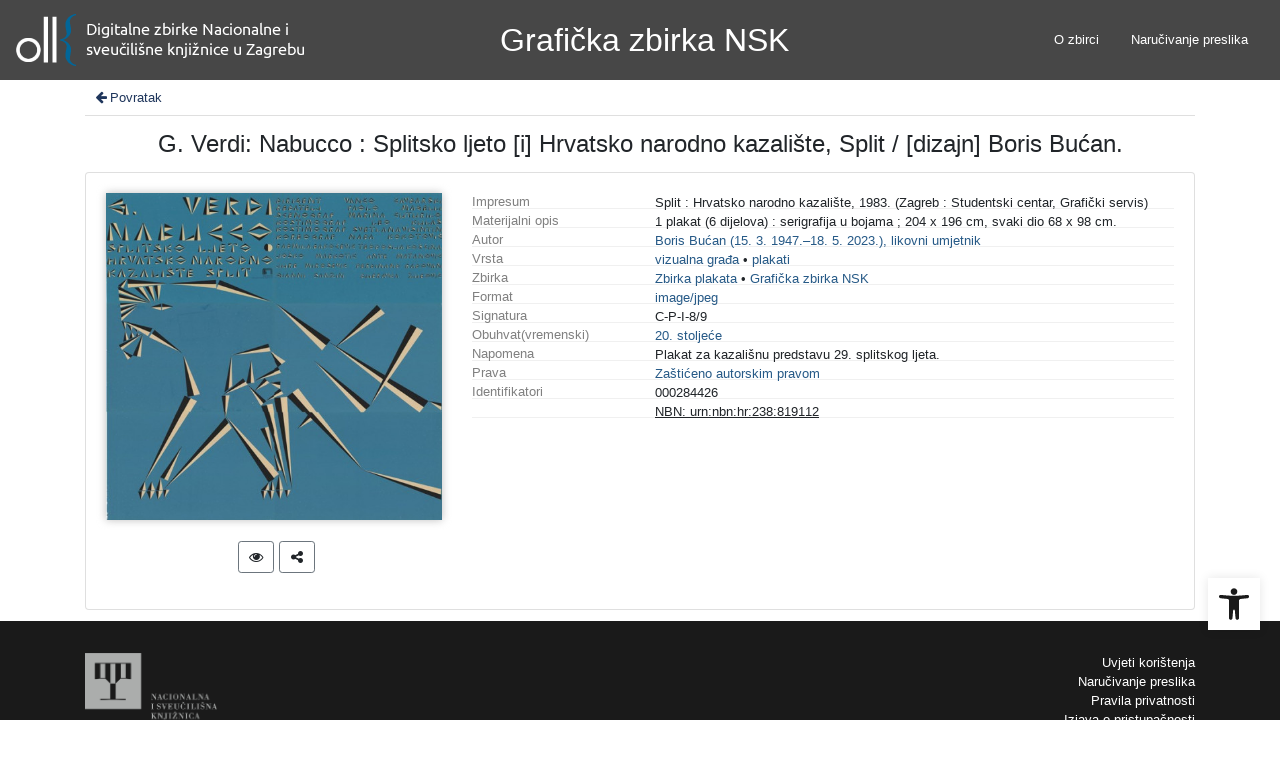

--- FILE ---
content_type: text/css
request_url: https://digitalna.nsk.hr/graficka-zbirka-nsk/public/core/css/footer.css?_vcore:131
body_size: 840
content:
.indigo-footer {
    border-top: 1px solid white;
    background-color: #1f365c;
    color: #fff;
    padding: 0.5rem 1rem;
}

.indigo-footer-container {
    max-width: 960px;
    width: 100%;
    padding-right: 15px;
    padding-left: 15px;
    margin-right: auto;
    margin-left: auto;
    text-align: center;
}

.indigo-footer-before {
    margin-top: 1rem;
    margin-bottom: 1rem;
}

.indigo-footer-text {
    color: white;
    font-size: 18px;
    font-weight: 600;
    padding: 8px;
}

.indigo-footer-link a, .indigo-footer-link a:active, .indigo-footer-link a:visited {
    color: white;
}

a.indigo-footer-link, a.indigo-footer-link:active, a.indigo-footer-link:visited {
    color: white;
}

.indigo-footer-left-col {
    display: -ms-flexbox;
    display: -webkit-flex;
    display: flex;
    align-items: center;
}

.indigo-footer-before a, .indigo-footer-before a:active, .indigo-footer-before a:visited {
    color: white;
}
